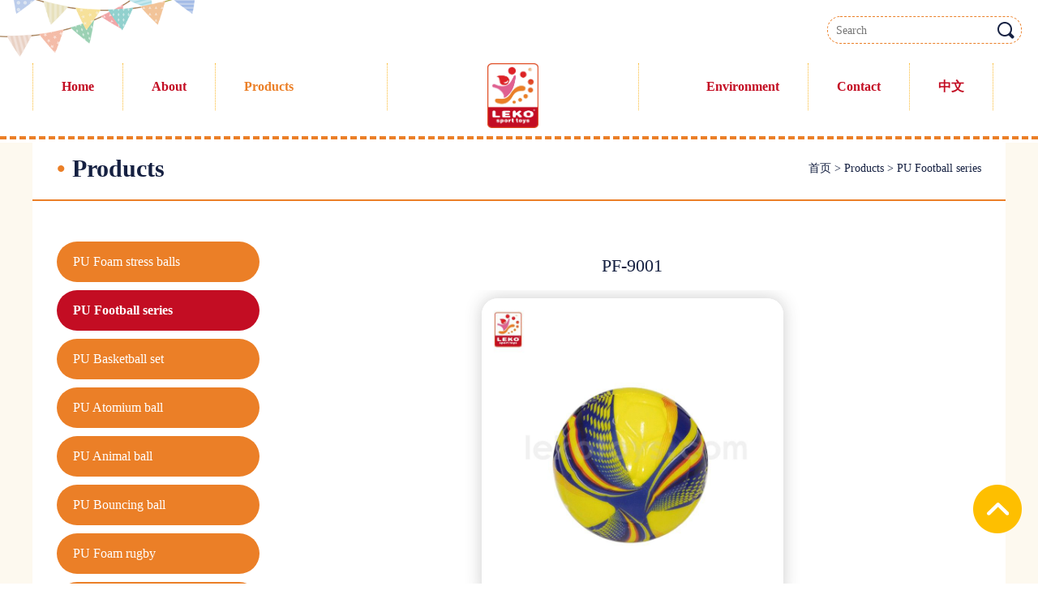

--- FILE ---
content_type: text/html;charset=utf-8
request_url: http://lekotoys.com/chanpinzhongxin/433.html
body_size: 4800
content:
<!DOCTYPE html>
<html lang="en">
<head>
<meta charset="utf-8" />
<title>PF-9001_丽葵公司</title>
<meta name="description" content="Item No.: PF-9001Description : Dia 9cm PU Football Package :1pcs/ OPP bagPcs/Carton : 120pcs /1ctnCtn Meas : 46x37x57cmG" />
<meta name="keywords" content="" />
<link href="/favicon.ico" rel="shortcut icon" type="image/x-icon" />
<meta http-equiv="X-UA-Compatible" content="IE=edge,Chrome=1" />
<meta name="viewport" content="width=device-width, initial-scale=1.0, maximum-scale=1.0, user-scalable=no">
<link href="/template/pc/skin/css/bootstrap.min.css" rel="stylesheet">
<link href="/template/pc/skin/css/swiper-3.3.1.min.css" rel="stylesheet" />
<!-- <link href="/template/pc/skin/css/swiper.min.css" rel="stylesheet" />-->
<link href="/template/pc/skin/css/animate.css" rel="stylesheet">
<link href="/template/pc/skin/css/style.css" rel="stylesheet">
<!--[if lt IE 9]>
    <script src="/template/pc/skin/js/html5shiv.min.js"></script>
    <script src="/template/pc/skin/js/respond.min.js"></script>
    <![endif]-->
<script src="/template/pc/skin/js/jquery-1.11.3.js" type="text/javascript"></script>
<script src="/template/pc/skin/js/touchslide.1.1.js" type="text/javascript"></script>
<script src="/template/pc/skin/js/jquery.superslide.2.1.1.js" type="text/javascript"></script>
<script src="/template/pc/skin/js/swiper-3.3.1.jquery.min.js" type="text/javascript"></script>
<!--<script src="/template/pc/skin/js/swiper.min.js" type="text/javascript"></script>-->
<script src="/template/pc/skin/js/bootstrap.min.js" type="text/javascript"></script>
<script src="/template/pc/skin/js/wow.min.js" type="text/javascript"></script>
<script src="/template/pc/skin/js/js1.js" type="text/javascript"></script>
<script src="/template/pc/skin/js/funtion.js" type="text/javascript"></script>
</head>
<body data-spy="scroll">
<div id="wrap_index"> 
  <!-- 侧边导航 --> 
  
  <div class="class page-prev visible-xs visible-sm">
  <div class="wrapsearch">
    <div class="search">       <form method="get" action="/search.html" name="search">
        <input type="hidden" name="method" value="1" />        <input type="text" name="keywords" class="txt1" placeholder="Search">
        <input type="submit" name="" class="btn1" value="">
      </form>
       </div>
  </div>
  <em class="close1"></em>
  <div class="class-m">
    <ul class="nnav">
      <li><a href="http://www.lekotoys.com" class="ce">Home</a></li>
            <li class="menu_head">         <dl class="ericon">
          <span class="icon1">-</span><span class="icon2">+</span>
        </dl>
         <a href="javascript:;"           href="/guanyuwomen/" class="ce">
          About</a>         <ul class="menu_body">
                    <li><a href="/gongsijianjie/" class="er">&bull; Profile</a></li>
                    <li><a href="/capability/" class="er">&bull; capability</a></li>
                  </ul>
         </li>
            <li class="menu_head">         <dl class="ericon">
          <span class="icon1">-</span><span class="icon2">+</span>
        </dl>
         <a href="javascript:;"           href="/chanpinzhongxin/" class="ce">
          Products</a>         <ul class="menu_body">
                    <li><a href="/pu_foam_stress_balls/" class="er">&bull; PU Foam stress balls</a></li>
                    <li><a href="/pu_football_series/" class="er">&bull; PU Football series</a></li>
                    <li><a href="/pu_basketball_set/" class="er">&bull; PU Basketball set</a></li>
                    <li><a href="/pu_atomium_ball/" class="er">&bull; PU Atomium ball</a></li>
                    <li><a href="/pu_animal_ball/" class="er">&bull; PU Animal ball</a></li>
                    <li><a href="/pu_bouncing_ball/" class="er">&bull; PU Bouncing ball</a></li>
                    <li><a href="/pu_foam_rugby/" class="er">&bull; PU Foam rugby </a></li>
                    <li><a href="/pu_ball_keychain/" class="er">&bull; PU ball keychain</a></li>
                    <li><a href="/pu_bowling_set/" class="er">&bull; PU Bowling set</a></li>
                    <li><a href="/pu_darts/" class="er">&bull; PU Darts</a></li>
                    <li><a href="/frisbee_series/" class="er">&bull; Frisbee series</a></li>
                    <li><a href="/boomerang/" class="er">&bull; Boomerang</a></li>
                    <li><a href="/pu_baseball_series/" class="er">&bull; PU Baseball series</a></li>
                    <li><a href="/pu_cricket_series/" class="er">&bull; PU Cricket series</a></li>
                    <li><a href="/pu_hockey_series/" class="er">&bull; PU Hockey series</a></li>
                    <li><a href="/pu_summer_toys_series/" class="er">&bull; PU Summer toys series</a></li>
                    <li><a href="/pu_alien/" class="er">&bull; PU Alien</a></li>
                    <li><a href="/catchers_set/" class="er">&bull; Catchers set</a></li>
                    <li><a href="/racket_set/" class="er">&bull; Racket set</a></li>
                    <li><a href="/pu_dumbbell/" class="er">&bull; PU Dumbbell</a></li>
                    <li><a href="/pu_boxing_set/" class="er">&bull; PU Boxing set</a></li>
                    <li><a href="/pu_sword/" class="er">&bull; PU sword</a></li>
                    <li><a href="/pu_nunchakus__amp_jumping_rope/" class="er">&bull; PU Nunchakus &Jumping Rope</a></li>
                    <li><a href="/pu_doll_series/" class="er">&bull; PU Doll series</a></li>
                    <li><a href="/pu_high_elasticity_ball/" class="er">&bull; PU High Elasticity ball</a></li>
                    <li><a href="/pu_slow_rebound_ball/" class="er">&bull; PU slow rebound ball</a></li>
                  </ul>
         </li>
            <li class="menu_head">         <dl class="ericon">
          <span class="icon1">-</span><span class="icon2">+</span>
        </dl>
         <a href="javascript:;"           href="//lekotoys.com/index.php?m=home&amp;c=Lists&amp;a=index&amp;tid=9" class="ce">
          Environment</a>         <ul class="menu_body">
                    <li><a href="/gongsixinwen/" class="er">&bull; Factory</a></li>
                    <li><a href="/showroom/" class="er">&bull; Showroom</a></li>
                  </ul>
         </li>
            <li class="menu_head">         <dl class="ericon">
          <span class="icon1">-</span><span class="icon2">+</span>
        </dl>
         <a href="javascript:;"           href="/lianxiwomen/" class="ce">
          Contact</a>         <ul class="menu_body">
                    <li><a href="/contact_info/" class="er">&bull; Contact Information</a></li>
                  </ul>
         </li>
            <li class="menu_head">  <a           href="//lekotoys.com/index.php?lang=en" class="ce">
          中文</a>  </li>
          </ul>
  </div>
</div>
<div class="opacity2"></div>
<div class="zs1"><img src="/template/pc/skin/img/zs.png"></div>
<div id="header" class="head visible-lg visible-md">
  <div class="searchlan wow fadeInRight">
    <div class="search">       <form method="get" action="/search.html" name="search">
        <input type="hidden" name="method" value="1" />        <input type="text" name="keywords" class="txt1" placeholder="Search">
        <input type="submit" name="" class="btn1" value="">
      </form>
       </div>
  </div>
  <div class="container">
    <div class="col-md-12 nav wow fadeInDown navbar-nav nav_box">
      <div class="fl nav_fl">
        <div class="yiji "><a
            href="http://www.lekotoys.com"><em>Home</em></em></a></div>
                <div class="yiji "><a href="/guanyuwomen/"><em>About</em></a>
                    <div class="libox">
                        <a href="/gongsijianjie/"><em>Profile</em></a>
                        <a href="/capability/"><em>capability</em></a>
            </div>
           </div>
                <div class="yiji current"><a href="/chanpinzhongxin/"><em>Products</em></a>
                    <div class="libox">
                        <a href="/pu_foam_stress_balls/"><em>PU Foam stress balls</em></a>
                        <a href="/pu_football_series/"><em>PU Football series</em></a>
                        <a href="/pu_basketball_set/"><em>PU Basketball set</em></a>
                        <a href="/pu_atomium_ball/"><em>PU Atomium ball</em></a>
                        <a href="/pu_animal_ball/"><em>PU Animal ball</em></a>
                        <a href="/pu_bouncing_ball/"><em>PU Bouncing ball</em></a>
                        <a href="/pu_foam_rugby/"><em>PU Foam rugby </em></a>
                        <a href="/pu_ball_keychain/"><em>PU ball keychain</em></a>
                        <a href="/pu_bowling_set/"><em>PU Bowling set</em></a>
                        <a href="/pu_darts/"><em>PU Darts</em></a>
                        <a href="/frisbee_series/"><em>Frisbee series</em></a>
                        <a href="/boomerang/"><em>Boomerang</em></a>
                        <a href="/pu_baseball_series/"><em>PU Baseball series</em></a>
                        <a href="/pu_cricket_series/"><em>PU Cricket series</em></a>
                        <a href="/pu_hockey_series/"><em>PU Hockey series</em></a>
                        <a href="/pu_summer_toys_series/"><em>PU Summer toys series</em></a>
                        <a href="/pu_alien/"><em>PU Alien</em></a>
                        <a href="/catchers_set/"><em>Catchers set</em></a>
                        <a href="/racket_set/"><em>Racket set</em></a>
                        <a href="/pu_dumbbell/"><em>PU Dumbbell</em></a>
                        <a href="/pu_boxing_set/"><em>PU Boxing set</em></a>
                        <a href="/pu_sword/"><em>PU sword</em></a>
                        <a href="/pu_nunchakus__amp_jumping_rope/"><em>PU Nunchakus &Jumping Rope</em></a>
                        <a href="/pu_doll_series/"><em>PU Doll series</em></a>
                        <a href="/pu_high_elasticity_ball/"><em>PU High Elasticity ball</em></a>
                        <a href="/pu_slow_rebound_ball/"><em>PU slow rebound ball</em></a>
            </div>
           </div>
              </div>
      <div class="logo wow fadeInDown"><a href="http://www.lekotoys.com"><img
            src="/uploads/allimg/20191022/1-191022153252255.jpg"></a></div>
      <div class="fr nav_fr">
        <div class="wrap_fr">           <div class="yiji "><a href="//lekotoys.com/index.php?m=home&amp;c=Lists&amp;a=index&amp;tid=9"><em>Environment</em></a>
                        <div class="libox"><a
                href="/gongsixinwen/"><em>Factory</em></a><a
                href="/showroom/"><em>Showroom</em></a></div>
             </div>
                    <div class="yiji "><a href="/lianxiwomen/"><em>Contact</em></a>
                        <div class="libox"><a
                href="/contact_info/"><em>Contact Information</em></a></div>
             </div>
                    <div class="yiji "><a href="//lekotoys.com/index.php?lang=en"><em>中文</em></a>
             </div>
           </div>
      </div>
    </div>
  </div>
</div>
<div id="molheader">
  <div class="mol_navbutton"><img src="/template/pc/skin/img/menu.png"></div>
  <div class="logomol"><a href="http://www.lekotoys.com/"><img src="/uploads/allimg/20190424/add006a3e05a3dce67535f9fd988d533.png"></a>
  </div>
</div> 
  <!-- pcbanner --> 
  
  <!-- 手机banner --> 
  <div id="myCarousel" class="carousel slide visible-md visible-lg">
  <div class="carousel-inner">     <div class="item active"> <a href=""><img src="/uploads/allimg/20200224/2-200224100253525.jpg"></a> </div>
        <div class="item "> <a href=""><img src="/uploads/allimg/20200224/2-20022416344U09.jpg"></a> </div>
        <div class="item "> <a href=""><img src="/uploads/allimg/20200224/2-2002241H539464.jpg"></a> </div>
     </div>
  <a class="carousel-control left" href="#myCarousel" 
            data-slide="prev"> </a> <a class="carousel-control right" href="#myCarousel" 
            data-slide="next"> </a> </div>
<div id="molbanner" class="molbanner visible-xs visible-sm">
  <div class="swiper-container swiper-banner">
    <div class="swiper-wrapper">       <div class="swiper-slide"><a class="pic" href=""><img src="/uploads/allimg/20200224/2-200224100253525.jpg"/></a></div>
            <div class="swiper-slide"><a class="pic" href=""><img src="/uploads/allimg/20200224/2-20022416344U09.jpg"/></a></div>
            <div class="swiper-slide"><a class="pic" href=""><img src="/uploads/allimg/20200224/2-2002241H539464.jpg"/></a></div>
       </div>
  </div>
  <!-- <div class="swiper-pagination"></div> --> 
</div>

  <div class="section1 pagecont">
    <div class="container wrappage clearfix"> <div class="pagett">
  <h2><em>&bull;</em> Products</h2>
  <span class="hidden-xs"> <a href='/' class='crumb'>首页</a> &gt; <a href='/chanpinzhongxin/' class='crumb'>Products</a> &gt; <a href='/pu_football_series/'>PU Football series</a></span><a href="javascript:;" class="classfiy visible-xs"></a>
</div>
<div class="nynav hidden-xs fl">
  <ul class="firstul" style="height: 65vh;overflow: auto;">
        <li class=" firstli"><a href='/pu_foam_stress_balls/'>PU Foam stress balls</a></li>
        <li class="current firstli"><a href='/pu_football_series/'>PU Football series</a></li>
        <li class=" firstli"><a href='/pu_basketball_set/'>PU Basketball set</a></li>
        <li class=" firstli"><a href='/pu_atomium_ball/'>PU Atomium ball</a></li>
        <li class=" firstli"><a href='/pu_animal_ball/'>PU Animal ball</a></li>
        <li class=" firstli"><a href='/pu_bouncing_ball/'>PU Bouncing ball</a></li>
        <li class=" firstli"><a href='/pu_foam_rugby/'>PU Foam rugby </a></li>
        <li class=" firstli"><a href='/pu_ball_keychain/'>PU ball keychain</a></li>
        <li class=" firstli"><a href='/pu_bowling_set/'>PU Bowling set</a></li>
        <li class=" firstli"><a href='/pu_darts/'>PU Darts</a></li>
        <li class=" firstli"><a href='/frisbee_series/'>Frisbee series</a></li>
        <li class=" firstli"><a href='/boomerang/'>Boomerang</a></li>
        <li class=" firstli"><a href='/pu_baseball_series/'>PU Baseball series</a></li>
        <li class=" firstli"><a href='/pu_cricket_series/'>PU Cricket series</a></li>
        <li class=" firstli"><a href='/pu_hockey_series/'>PU Hockey series</a></li>
        <li class=" firstli"><a href='/pu_summer_toys_series/'>PU Summer toys series</a></li>
        <li class=" firstli"><a href='/pu_alien/'>PU Alien</a></li>
        <li class=" firstli"><a href='/catchers_set/'>Catchers set</a></li>
        <li class=" firstli"><a href='/racket_set/'>Racket set</a></li>
        <li class=" firstli"><a href='/pu_dumbbell/'>PU Dumbbell</a></li>
        <li class=" firstli"><a href='/pu_boxing_set/'>PU Boxing set</a></li>
        <li class=" firstli"><a href='/pu_sword/'>PU sword</a></li>
        <li class=" firstli"><a href='/pu_nunchakus__amp_jumping_rope/'>PU Nunchakus &amp;Jumping Rope</a></li>
        <li class=" firstli"><a href='/pu_doll_series/'>PU Doll series</a></li>
        <li class=" firstli"><a href='/pu_high_elasticity_ball/'>PU High Elasticity ball</a></li>
        <li class=" firstli"><a href='/pu_slow_rebound_ball/'>PU slow rebound ball</a></li>
      </ul>
</div>
      <div class="inner_main">
        <div class="navs hidden-sm hidden-md hidden-lg">
          <ul class="mtree transit firstul">
                        <li class="firstli"><a href='/pu_foam_stress_balls/'>● PU Foam stress balls</a></li>
                        <li class="firstli"><a href='/pu_football_series/'>● PU Football series</a></li>
                        <li class="firstli"><a href='/pu_basketball_set/'>● PU Basketball set</a></li>
                        <li class="firstli"><a href='/pu_atomium_ball/'>● PU Atomium ball</a></li>
                        <li class="firstli"><a href='/pu_animal_ball/'>● PU Animal ball</a></li>
                        <li class="firstli"><a href='/pu_bouncing_ball/'>● PU Bouncing ball</a></li>
                        <li class="firstli"><a href='/pu_foam_rugby/'>● PU Foam rugby </a></li>
                        <li class="firstli"><a href='/pu_ball_keychain/'>● PU ball keychain</a></li>
                        <li class="firstli"><a href='/pu_bowling_set/'>● PU Bowling set</a></li>
                        <li class="firstli"><a href='/pu_darts/'>● PU Darts</a></li>
                        <li class="firstli"><a href='/frisbee_series/'>● Frisbee series</a></li>
                        <li class="firstli"><a href='/boomerang/'>● Boomerang</a></li>
                        <li class="firstli"><a href='/pu_baseball_series/'>● PU Baseball series</a></li>
                        <li class="firstli"><a href='/pu_cricket_series/'>● PU Cricket series</a></li>
                        <li class="firstli"><a href='/pu_hockey_series/'>● PU Hockey series</a></li>
                        <li class="firstli"><a href='/pu_summer_toys_series/'>● PU Summer toys series</a></li>
                        <li class="firstli"><a href='/pu_alien/'>● PU Alien</a></li>
                        <li class="firstli"><a href='/catchers_set/'>● Catchers set</a></li>
                        <li class="firstli"><a href='/racket_set/'>● Racket set</a></li>
                        <li class="firstli"><a href='/pu_dumbbell/'>● PU Dumbbell</a></li>
                        <li class="firstli"><a href='/pu_boxing_set/'>● PU Boxing set</a></li>
                        <li class="firstli"><a href='/pu_sword/'>● PU sword</a></li>
                        <li class="firstli"><a href='/pu_nunchakus__amp_jumping_rope/'>● PU Nunchakus &amp;Jumping Rope</a></li>
                        <li class="firstli"><a href='/pu_doll_series/'>● PU Doll series</a></li>
                        <li class="firstli"><a href='/pu_high_elasticity_ball/'>● PU High Elasticity ball</a></li>
                        <li class="firstli"><a href='/pu_slow_rebound_ball/'>● PU slow rebound ball</a></li>
                      </ul>
        </div>
        <div class="ny_content">
          <div class="prott">PF-9001</div>
          <div class="prodetail1_swiper">
            <div class="btnpn">
              <div class="swiper-button-next swiper-button-white"></div>
              <div class="swiper-button-prev swiper-button-white"></div>
            </div>
            <div class="swiper-container gallery-top">
              <div class="swiper-wrapper">                 <div class="swiper-slide proimg"><img src="/uploads/allimg/20200328/2-20032Q1451I04.jpg"></div>
                                <div class="swiper-slide proimg"><img src="/uploads/allimg/20200328/2-20032Q14509325.jpg"></div>
                                <div class="swiper-slide proimg"><img src="/uploads/allimg/20200328/2-20032Q14502N8.jpg"></div>
                 </div>
            </div>
            <div class="swiper-container gallery-thumbs">
              <div class="swiper-wrapper">                 <div class="swiper-slide">
                  <div class="pimg"><img src="/uploads/allimg/20200328/2-20032Q1451I04.jpg"><em></em></div>
                </div>
                                <div class="swiper-slide">
                  <div class="pimg"><img src="/uploads/allimg/20200328/2-20032Q14509325.jpg"><em></em></div>
                </div>
                                <div class="swiper-slide">
                  <div class="pimg"><img src="/uploads/allimg/20200328/2-20032Q14502N8.jpg"><em></em></div>
                </div>
                 </div>
            </div>
          </div>
          <script type="text/javascript">
                  var galleryTop = new Swiper('.gallery-top', {
                    nextButton: '.swiper-button-next',
                    prevButton: '.swiper-button-prev',
                    spaceBetween: 10,
                });
                var galleryThumbs = new Swiper('.gallery-thumbs', {
                  spaceBetween: 10,
                  centeredSlides: true,
                  slidesPerView: 4,
                  slideTo:0,
                  touchRatio: 0.2,
                  slideToClickedSlide: true,

                });
                galleryThumbs.slideTo(1, 1000, false);
                galleryTop.params.control = galleryThumbs;
                galleryThumbs.params.control = galleryTop;

              </script>
          <div class="aboutedit3">
            <h2 class="tt1">Info</h2>
            <p> <p style="white-space: normal; text-align: center;"><video class="edui-upload-video  vjs-default-skin video-js" controls="" preload="auto" width="420" height="280" src="/uploads/ueditor/20200518/2-20051QA05K93.mp4" data-setup="{}"><source src="/uploads/ueditor/20200518/2-20051QA05K93.mp4" type="video/mp4"/></video></p><p style="white-space: normal;">Item No.: PF-9001</p><p style="white-space: normal;">Description : Dia 9cm PU Football&nbsp;</p><p style="white-space: normal;">Package :1pcs/ OPP bag</p><p style="white-space: normal;">Pcs/Carton : 120pcs /1ctn</p><p style="white-space: normal;">Ctn Meas : 46x37x57cm</p><p style="white-space: normal;">G.W. : 6.0kgs</p><p style="white-space: normal;">N.W. : 5.0kgs</p><p><br style="white-space: normal;"/></p><p><br/></p></p>
          </div>
          <div class="other">  <a href='/chanpinzhongxin/435.html'>Last：PF-1501B</a>  <a href='/chanpinzhongxin/418.html'>Next：PF-2001B</a>  </div>
        </div>
      </div>
    </div>
  </div>
  <div class="footer">
    <div class="container clearfix wow fadeInLeft">
      <div class="copyright col-md-6 col-xs-12 col-sm-12">Copyright © 2012-2019 Leko Kids Sports Product Co., Ltd </div>
      <div class="jishu col-md-6 col-xs-12"><a href="https://beian.miit.gov.cn/" rel="nofollow" target="_blank">粤ICP备16031742号-1</a></div>
    </div>
  </div>
   
<!-- 应用插件标签 start --> 
  
<!-- 应用插件标签 end --> </div>
</div>
<div class="backtop"></div>
</body>
</html>

--- FILE ---
content_type: text/css
request_url: http://lekotoys.com/template/pc/skin/css/style.css
body_size: 9459
content:
/* eyoucms.com 易优CMS -- 好用,免费,安全 */
@charset "utf-8";
body{font-family:"Microsoft YaHei";font-size:14px;line-height: 24px; background: #ffffff;}
body,div,p,span,ul,li,dl,dd,h1,h2,h3,a,input,img{margin:0;padding:0;}
li,ol{list-style:none;}
a,input,img,textarea{border:none;outline:none;}
i,em,span{font-style:normal;}
h1,h2,h3,h4,h5{ font-weight: normal; }
a{text-decoration: none; }
a:focus{text-decoration: none;}
a:hover,a:focus{text-decoration: none;}
.hide{display: none}
.show{display: block}
.modal a{outline:none;}
/*img{ max-width: 100%; }*/
label{font-weight: normal;width:100%;}
a:focus {outline:none;outline-offset:0;}
a:focus, a:hover{outline:none }
.clearfix{display:block;clear:both;}
.clearfix:after{display:block; overflow:hidden;clear:both;height:0; content:".";}
.fl{float: left;}
.fr{float: right;}

.container{margin:0 auto;padding:0 !important; }

#wrap_index{overflow: hidden;position: relative; width: 100%;}
/*澶撮儴*/
@media (min-width: 991px){
    #header{ display: block; }
     #molheader1, #molheader, #molheader2{ display: none !important; }
}
@media (max-width: 990px){
    #molheader1{ display: block; }
     #header, #header1, #header2{ display: none !important; }

}
/*panle*/
.class{width:280px;height:100%;z-index:7; background:#c30d23; position: fixed; top:0px; left:0px; color:#fff;z-index: 100;}
.class-top{ height:50px;overflow:hidden;background: rgba(42,155,56,0.8); margin: 0;font-size: 16px;text-indent: 30px; line-height: 50px; color: #ffffff;}
.class-top .close1{ display: inline-block;float: right; width: 16px; height: 16px; margin-right:30px; margin-top: 18px; background: url(../img/close.png) no-repeat; background-size: 100% 100%; }
.class-m{height: 88%;overflow-y:auto;}
.opacity2{width:100%; height:100%; position: fixed; top:0px; left:0px; background:rgba(0,0,0,0.5); z-index:40; display:none;}
.overflow{height:100%; overflow:hidden;}
.class-m .nnav{width:280px;height: auto;overflow: hidden;}
.class-m .nnav li{width: 100%;height: auto;overflow: hidden;}
.class-m .nnav li a.ce{ border-bottom: 1px dashed #1e2b54; padding-left: 30px;color: #ffffff;font-size: 16px;display: block;height:50px;line-height:50px;}
.class-m .nnav li a.ce.active{ color: #eb7f27; }
.menu_head .ericon{color:#ffffff; margin-right: 30px; font-weight: bold; line-height:22px; width: 22px; height: 22px; border-radius: 50%; background: #eb7f27; text-align:center;float:right;display:inline;font-size:16px;position: relative;z-index: 3; top: 18px;}
.menu_head .ericon .icon1{ display:none;}
.menu_head .ericon.xz .icon1{ display:block;}
.menu_head .ericon.xz .icon2{ display:none;}
.class-m .nnav li .menu_body{display: none;}
.menu_body li a.er{margin:0 20px; text-indent: 10px; font-size:14px;display: block;height:40px;line-height:40px;color: #c7d3f6;}
.menu_body li a.er.active1{ color: #c30d23; background: #eb7f27; border-radius: 20px;}
.menu_body li a.er:before{margin-right: 10px; content:""; display: inline-block; width: 10px; height: 10px;}
.menu_body li a.er.active1:before{margin-right: 10px;  content:""; display: inline-block; width: 10px; height: 10px;}
.menu_body .thricon{display: none; color:#ffffff;width:40px;height:40px; margin-right: 22px; line-height:40px;text-align:center;float:right;display:inline;font-size:20px;position: relative;z-index: 3;}
.menu_body .thricon .icont1{ display:none;}
.menu_body .thricon.tz .icont1{ display:block;}
.menu_body .thricon.tz .icont2{ display:none;}
.class-m .nnav li .thr_body{display: none;}
.class-m .nnav li .thr_body li{border-bottom: none;padding: 0;}
.thr_body li a.thr{position: relative;padding-left:70px;font-size: 14px;display: block;height:40px;line-height:40px;color: #7e94d6;}
.close1{ position: absolute; top: 20px; right: -40px; background: url(../img/close.png) no-repeat; background-size: 100% 100%; display: block;width: 34px; height: 34px; }
/*panle瀵艰埅缁撴潫*/
.page-prev {
transform:translate3d(-320px, 0, 0);
-ms-transform:translate3d(-320px, 0, 0);
-webkit-transform:translate3d(-320px, 0, 0);  
-o-transform:translate3d(-320px, 0, 0); 
-moz-transform:translate3d(-320px, 0, 0);
}
.page-next {
transform:translate3d(320px, 0, 0);
-ms-transform:translate3d(320px, 0, 0);
-webkit-transform:translate3d(320px, 0, 0); 
-o-transform:translate3d(320px, 0, 0);  
-moz-transform:translate3d(320px, 0, 0);
}
.page-active{
transform:translate3d(0, 0, 0);
-ms-transform:translate3d(0, 0, 0);
-webkit-transform:translate3d(0, 0, 0); 
-o-transform:translate3d(0, 0, 0);  
-moz-transform:translate3d(0, 0, 0);}
.page-in {
  -webkit-transition:all 300ms cubic-bezier(0.42, 0, 0.58, 1);
  -ms-transition: all 300ms cubic-bezier(0.42, 0, 0.58, 1);
  transition: all 300ms cubic-bezier(0.42, 0, 0.58, 1);
}
.page-out {
  -webkit-transition:all 300ms cubic-bezier(0.42, 0, 0.58, 1) 0.1s;
  -ms-transition: all 300ms cubic-bezier(0.42, 0, 0.58, 1) 0.1s;
  transition: all 300ms cubic-bezier(0.42, 0, 0.58, 1) 0.1s;
}
.share-in{transform:translate3d(100%, 0, 0);
-ms-transform:translate3d(100%, 0, 0);
-webkit-transform:translate3d(100%, 0, 0);  
-o-transform:translate3d(100%, 0, 0); 
-moz-transform:translate3d(100%, 0, 0);}

#header{ z-index: 11; position: relative; margin-bottom:4px; border-bottom: 4px dashed #eb7f27;}
#header .logo{width: 26%; float: left; display: block; height: 80px; }
#header .logo a{display:block; width: 100%; height: 80px;vertical-align: middle;}
#header .logo a img{ max-height: 100%; max-width: 100%; display: block;margin:0 auto; }
#header .nav_box{ text-align: right; margin-top: 78px; padding-bottom: 10px;}
.nav_fl{ width: 37%; float: left;  border-right: 1px dotted #fabb33;}
.nav_fr{ width: 37%; float: right; border-left: 1px dotted #fabb33; }
.nav_fl .yiji{ border-left: 1px dotted #fabb33; }
.nav_fr .yiji{ border-right: 1px dotted #fabb33;}
.wrap_fr{ float: right; }
#header .libox:before{ content: ""; background: url(../img/tr.png) no-repeat; position: absolute; width: 13px; height: 7px; top: -7px; left: 50%; margin-left: -6px; }
#header .nav_box .yiji{height:58px;text-align: center;position: relative;transition: 400ms; float: left;}
#header .nav_box .yiji>a{ padding: 0 35px;  color: #c30d23;display: inline-block;line-height:58px;font-size: 16px;  position: relative; font-weight: bold;}
#header .nav_box .yiji>a:hover, #header .nav_box .yiji.current a{ color: #eb7f27;}
#header .nav_box .yiji .libox{box-shadow: 0px 0px 10px rgba(51,51,51,0.2); display: none; background: rgba(254,191,0,0.8); border-radius: 16px; padding:12px 0;  width: 100%; position: absolute; top: 70px;}
#header .nav_box .yiji .libox a{margin-bottom:6px; padding:0 10px; display: block;position: relative; line-height: 30px; height: 30px; overflow: hidden;}
#header .nav_box .yiji .libox a em{position: relative;z-index: 1;display: block; border-radius: 14px; color: #152041;font-size: 14px;line-height: 30px;width: 100%;height: 30px;margin: 0 auto; transition: 400ms;}
#header .nav_box .yiji .libox a:hover em{ color: #ffffff; background: #c30d23;}
.zs1{ position: absolute;left: 0; top: 0; width: 18.75%; -moz-animation: bolang 5s linear infinite;-webkit-animation: bolang 5s linear infinite;animation: bolang 5s linear infinite; }
@keyframes bolang
{
  0% {top: 0; left: 0;}
  30%{top: -20px; left: -20px;}
  50%{top:0; left: 0;}
}
.zs1 img{ max-width: 100%; }
.searchlan{ position: absolute; right: 20px; top: 20px;}
.lang{ display: inline-block; }
.lang a{ width: 28px; height: 28px; display: inline-block;margin-right: 10px; border-radius: 50%; background: #c30d23; line-height: 28px; text-align: center; color: #ffffff; font-size: 12px;}
.lang a:hover{ background: #eb7f27; box-shadow: 0px 0px 5px rgba(254,191,0,0.25); }
.search{border-radius: 16px; display: inline-block; width: 240px; height: 34px; position: relative; border:1px dashed #eb7f27;}
.search .txt1{ background: none;border:none; line-height: 34px; width: 196px; text-indent: 10px;}
.search .btn1{ border:none; position: absolute; width: 21px; height: 21px; background: url(../img/search.png) no-repeat; top: 6px; right: 8px; }
/*.hbg{-moz-animation: bolang 30s linear infinite;-webkit-animation: bolang 30s linear infinite;animation: bolang 30s linear infinite; height: 84px; width: 200%; background: url(../img/hbg.png) no-repeat; background-size: 100% 100%; z-index: 9; position: relative;}
.bannerbg{width: 200%; height: 16px; background: url(../img/bl9.png) no-repeat; background-size: 50% 100%; position: relative;margin-top: -16px; z-index: 9;  }
.section1bg{width: 200%; height: 16px; background: url(../img/bl.png) no-repeat; background-size: 50% 100%; z-index: 9; position: relative; margin-top: -16px; }
.section2bg{-moz-animation: bolang 30s linear infinite;-webkit-animation: bolang 30s linear infinite;animation: bolang 30s linear infinite;width: 200%; height: 16px; background: url(../img/bl6.png) repeat-x; background-size: 50% 100%; z-index: 9; position: relative; margin-top: -16px;  }
.section3bg{width: 200%; height: 16px; background: url(../img/bl7.png) no-repeat; background-size: 50% 100%; z-index: 9; position: relative; margin-top: -16px;  }
@keyframes bolang
{
  0% {left: -100%;}
  50%{left: -50%;}
  100%{left:0rem;}
}
*/

#molheader{ vertical-align: middle; width: 100%;height: 70px; z-index: 2; position: relative; margin-top: 0px;margin-bottom:3px; border-bottom: 3px dashed #eb7f27;}
#molheader .logomol{ width: 56%; margin:0 auto; height: 70px;}
#molheader .logomol a{display: block; width: 100%; height: 60px; padding-top: 10px; position: relative; }
#molheader .logomol img{ max-width: 100%; max-height: 100%; display: block; margin:0 auto; vertical-align: middle;}
#molheader .mol_navbutton{ position: absolute; top: 0; left: 30px; width: 40px; height: 60px;z-index: 5;}
#molheader .mol_navbutton img{ width: 28px;height: 28px; margin:18px 0 0 0;}
#molheader1{ vertical-align: middle; width: 100%;height: 80px; background: url(../img/rr.png) no-repeat; background-size: 100% 100%; z-index: 99; position: relative;}
#molheader1 h2{ width: 60%; margin:0 auto; line-height: 60px; font-size: 18px; color: #ffffff; text-align: center; }
#molheader1 .classfiy{ position: absolute; background: url(../img/classify.png) no-repeat; background-size: 100% 100%; right: 24px; top: 22px;display: block;width: 20px; height: 22px;}
#molheader1 .classfiy:focus, .classfiy:hover{color: #ffffff;}
/*棣栭〉banner*/

#myCarousel{ position: fixed; top: 0;  z-index: 0; margin-top: 176px;}
#myCarousel .carousel-inner{ position: relative; }
#myCarousel .carousel-control.left{ transition: all 0.5s; opacity: 1; width:56px; height:56px; top: 50%; margin-top: -28px; background: url(../img/prev.png) no-repeat; background-size: 100% 100%; left: 13%; }
#myCarousel .carousel-control.right{ transition: all 0.5s;opacity: 1; width:56px; height:56px; top: 50%; margin-top: -28px; background: url(../img/next.png) no-repeat; background-size: 100% 100%; right: 13%; }
#myCarousel .carousel-control.left:hover{background: url(../img/prevh.png) no-repeat; background-size: 100% 100%;}
#myCarousel .carousel-control.right:hover{background: url(../img/nexth.png) no-repeat; background-size: 100% 100%;}
#myCarousel .carousel-indicators{ bottom: 12px; }
#myCarousel .carousel-indicators li{ width: 12px; height: 12px; background: #eb7f27; margin:0 10px; border:none;}
#myCarousel .carousel-indicators .active{ background: #c30d23; }
/*鎵嬫満banner*/
#molbanner{ width: 100%; overflow: hidden;display: none; position: relative;}
#molbanner .swiper-banner{position: relative;z-index: 1;}
#molbanner .swiper-banner .swiper-slide{overflow: hidden;}
#molbanner .swiper-banner .swiper-slide a{text-align:center;width: 100%;height:100%;display: block;}
#molbanner .swiper-banner .swiper-slide img{vertical-align:top; width: 150%; position: relative;left: 50%; transform: translateX(-50%);}
#molbanner .swiper-pagination{ bottom: 6px; width: 100%;}
#molbanner .swiper-pagination-bullet{width: 9px; height: 9px; opacity: 1; background: #eb7f27; margin:0 8px; border:none;}
#molbanner .swiper-pagination-bullet-active{ background: #c30d23; }
.section1{ width: 100%; background: #ffffff; z-index: 2; position: relative; padding-top: 50px; border-bottom: 4px dashed #eb7f27; margin-bottom: 4px;}
.indextt1{ text-align: center;font-weight: bold; color: #c30d23; font-size: 24px; line-height: 40px; padding-bottom: 30px;}
.indextt1 em{ display: inline-block; width: 6px; height: 6px; border-radius: 50%; background: #eb7f27; margin:0 16px; position: relative;top: -6px; }
.parBd .sect1_swiper{ opacity: 0; position: absolute; left: 0px; top: 0; z-index: 0; width: 100%;padding:0 30px; }
.parBd .sect1_swiper.show1{ opacity: 1; position: relative; z-index: 1;}


.slideGroup{width:100%;margin:0 auto;-overflow:hidden;position:relative; }
.slideGroup .parHd{text-align:center; padding-bottom: 44px;  position:relative;  }
.slideGroup .parHd ul {position:relative; font-size:0; }
.slideGroup .parHd ul li{font-size:16px; padding: 0 40px; color:#152041; display:inline-block;text-align:center;line-height:40px;  position: relative; cursor:pointer;  }
.slideGroup .parHd ul li.on{ color:#FFFFFF; background: #eb7f27; border-radius: 16px;}
.slideGroup .parHd ul li.on span, .slideGroup .parHd ul li:hover span{position:absolute;left: 50%; top: 48px; display: block;width: 6px; height: 6px; border-radius: 50%; background: #eb7f27;}
.slideGroup .slideBox{zoom:1;  position:relative;   }
.parBd{ position: relative;}
.slideGroup .swiper-button-prev,.slideGroup .swiper-button-next{ opacity: 1; position:absolute;top:50%;width:21px;height:33px; margin-top: -135px; border:none; }
.slideGroup .swiper-button-prev{ left:0px; background: url(../img/prev1.png) no-repeat; }
.slideGroup .swiper-button-next{right:0px; background: url(../img/next1.png) no-repeat;}
.slideGroup .swiper-button-prev:hover{ background: url(../img/prev1h.png) no-repeat; width: 43px; height: 33px;}
.slideGroup .swiper-button-next:hover{ background: url(../img/next1h.png) no-repeat; width: 43px; height: 33px;}
.slideGroup .swiper-container{ zoom:1;   }

.slideGroup .swiper-container .swiper-slide a{ position: relative; display: block; }
.slideGroup .swiper-container .swiper-slide a .wrapli{position: relative; margin:10px; border-radius: 20px; overflow: hidden;}
.slideGroup .swiper-container .swiper-slide a .wrapli img{ max-width: 100%; }
.slideGroup .swiper-container .swiper-slide .mark1{position:absolute; transition: all 0.5s; width: 100%; text-align: center; height: 50px; top: -50%; margin-top: -25px; background: rgba(254,191,0,0.8);}
.slideGroup .swiper-container .swiper-slide .mark1 em{ display: inline-block;text-align: center; color: #152041; font-size: 14px; line-height: 50px;}
.slideGroup .swiper-container .swiper-slide .mark1 em:before{content: ""; display: inline-block;margin-right: 14px; width: 6px; height: 6px; background: url(../img/em.png) no-repeat; }
.slideGroup .swiper-container .swiper-slide .mark1 em:after{content: "";display: inline-block;margin-left: 14px; width: 6px; height: 6px; background: url(../img/em.png) no-repeat; }
.slideGroup .swiper-container .swiper-slide a .tt1{line-height: 40px; font-size: 16px; font-weight:bold; color: #152041; text-align: center; width: 100%; overflow: hidden;text-overflow: ellipsis;white-space: nowrap;}
.slideGroup .swiper-container .swiper-slide a .tt2{ font-size: 14px; text-align: center; color: #415182; }
.slideGroup .swiper-container .swiper-slide a:hover .mark1{ top: 50%;}
.slideGroup .swiper-container .swiper-slide a:hover .wrapli{ box-shadow: 0px 0px 20px rgba(0,0,0,0.25);}
.parBd .more{ transition: all 0.5s; border:1px solid #eb7f27; display: block;margin:66px auto; width: 280px; height: 40px; border-radius: 20px; line-height: 40px; text-align: center; font-size: 14px; color: #152041; }
.parBd .more:hover{ background: #eb7f27; box-shadow: 0px 0px 10px rgba(254,191,0,1); }
.parBd .sect1_swiper .swiper-pagination-bullet{width: 10px; height: 10px; border:1px solid #eb7f27; background: none; opacity: 1; margin:0 8px;}
.parBd .sect1_swiper .swiper-pagination-bullet-active{ background: #eb7f27; border:none; }
.parBd .sect1_swiper .swiper-pagination{ position: relative; margin-top: 20px; }
.content1 .container{ width: 1280px !important; }
.content2{ width: 100%; position: relative; padding:86px 0 70px; }
.content2 .yellowbg{ position: absolute; height: 260px; width: 100%; left: 0; top: 0; background: #fdf9ef; z-index: 0; }
.content2wrap{ position: relative;z-index: 1; background: #eb7f27; border-radius: 20px;}
.content2wrap .div_img{ width: 48%; position: relative; top: -30px; margin-left: 2.5%; float: left;}
.content2wrap .div_img img{ border-radius: 16px; overflow: hidden; max-width: 100%; }
.content2wrap .info{ width: 42%; float: right; margin-right: 3.3%;}
.content2wrap .info .tt1{ font-weight: bold;font-size: 30px; color: #c30d23; line-height: 40px; margin-top: 40px; margin-bottom:16px; width: 100%; overflow: hidden; text-overflow: ellipsis;white-space: nowrap; }
.content2wrap .info .tt2{ line-height: 32px; font-size: 16px; color: #233058; max-height: 192px; overflow: hidden;}
.content2wrap .info a.more{ margin-bottom:20px; display: block;width: 100%; background: #ffffff; color: #152041; font-size: 14px; height: 40px; line-height: 40px; text-align: center;border-radius: 20px; margin-top: 34px; }
.content3{ width: 100%; background: #fdf9ef; padding-top: 30px; padding-bottom: 70px; }
.content3 .news{ padding:0 1.6% 0 0; width: 51%; float: left;}
.indextt3{height: 58px; border-bottom: 2px solid #eb7f27; margin-bottom: 32px;}
.indextt3 h2{ color: #c30d23; font-size: 24px; font-weight: bold;width: 60%; float: left; line-height: 58px;}
.indextt3 a.more{ float: right; line-height: 58px; color: #c30d23; font-size: 14px; }
.indextt3 a.more em{ display: inline-block; width: 16px; height: 16px; background: url(../img/more.png) no-repeat; margin-left:6px; position: relative;top: 2px;}
.indextt3 a.more:hover{ color: #eb7f27; }
.indextt3 a.more:hover em{background: url(../img/moreh.png) no-repeat;}
.content3 .newslist{ background: #ffffff; border-radius: 20px; padding: 30px 0;}
.content3 .newslist li{ padding:0 5%; margin-bottom: 20px;}
.content3 .newslist li.li1 a{ border-bottom: 1px dashed #eb7f27; padding-bottom: 20px;}
.content3 .newslist li a{ display: block; }
.content3 .newslist li a .div_img{ width: 28%; float: left; border-radius: 14px; transition: all 0.5s;}
.content3 .newslist li a .div_img img{ width: 100%; }
.content3 .newslist li a .info{ width: 68%; float: right; }
.content3 .newslist li a .info .tt1{ color: #555f79; font-size: 14px; }
.content3 .newslist li a .info .tt2{ color: #c30d23; font-size: 16px; line-height: 40px;  font-weight: bold;width: 100%; text-overflow: ellipsis;white-space: nowrap;overflow: hidden; }
.content3 .newslist li a .info .tt3{ line-height: 26px; max-height: 52px; overflow: hidden;color: #555f79; font-size: 14px; }
.content3 .newslist li a:hover .div_img{ box-shadow: 0px 0px 10px rgba(254,191,0,0.6); padding:6px; }
.content3 .newslist li a:hover .tt2{ color: #eb7f27; }
.content3 .contact{ padding:0 0 0 1.6%; width: 45%; float: right;}
.wrap_contact{ background: #ffffff; border-radius: 20px; padding: 30px 5%;}
.content3 .contact .div_img{ width: 100%; }
.content3 .contact .div_img img{ width: 100%; }
.content3 .contact .info{margin-top: 20px;}
.content3 .contact .info p{ line-height: 24px; padding:8px 0; font-weight: bold;font-size: 16px; color: #152041; padding-left: 40px; }
.content3 .contact .info p.p1{ background: url(../img/p1.png) no-repeat 0 10px; }
.content3 .contact .info p.p2{ background: url(../img/p2.png) no-repeat 0 10px; }
.content3 .contact .info p.p3{ background: url(../img/p3.png) no-repeat 3px 10px; }
.friendlylink{ position: relative; margin:38px auto 0; }
.friendlylink .swiper-button-prev,.friendlylink .swiper-button-next{ position:absolute;top:50%;width:16px;height:27px; margin-top: -13px; border:none; }
.friendlylink .swiper-button-prev{ left:-50px; background: url(../img/prev1.png) no-repeat; background-size: 100% 100%; }
.friendlylink .swiper-button-next{right:-50px; background: url(../img/next1.png) no-repeat; background-size: 100% 100%;}
.friendlylink .swiper-button-prev:hover{ background: url(../img/prev1h.png) no-repeat; background-size: 100% 100%; width: 35px; height: 27px;}
.friendlylink .swiper-button-next:hover{ background: url(../img/next1h.png) no-repeat; background-size: 100% 100%; width: 35px; height: 27px;}
.friendlylink .swiper-slide a{display: block; margin:10px;}
.friendlylink .swiper-slide a img{transition: all 0.5s; border-radius: 40px; border:1px solid #eb7f27; max-width: 100%;}
.friendlylink .swiper-slide a:hover img{ border:none; box-shadow: 0px 0px 20px rgba(254,191,0,0.5); }
.footer{ background: #c30d23; width: 100%; position: relative;  padding:16px 0; color: #ffffff; font-size: 14px;}
.footer a{ color: #ffffff; font-size:14px;}
.footer .copyright{}
.footer .jishu{ text-align: right; }
.footer a:hover{ color: #eb7f27; }

.pagecont{ background: #fdf9ef; padding-top: 0; padding-bottom: 50px; }
.wrappage{ background: #ffffff; border-radius: 0 0 30px 30px;}
.pagett{ padding:0 2.5%; height: 80px; margin-bottom: 50px; border-bottom: 2px solid #eb7f27; background: rgba(255,255,255,0.7); position: relative;margin-top: -80px; border-radius: 30px 30px 0 0;}
.pagett h2{ line-height: 80px; float: left; font-weight: bold;font-size: 30px; color: #152041; }
.pagett h2 em{ color: #eb7f27; }
.pagett span{ float: right; line-height: 80px; color: #152041; font-size: 14px; }
.pagett span a{line-height: 80px; color: #152041; font-size: 14px;}
.pagett span a:hover, .pagett span em{ color: #eb7f27; font-weight: bold;}
.pagett .classfiy{ display: inline-block;width: 24px; height: 24px; margin-top: 14px; background: url(../img/classify.png) no-repeat; background-size: 100% 100%; float: right; }
.inner_main{position: relative;z-index: 1; width: 71.7%; float: right; margin-right: 2.5%; min-height: 450px; padding-bottom: 60px;}
.nynav{ position: relative; width: 20.8%; margin-left: 2.5%;}
.nynav a{ display: block;}
.nynav .firstul{ position: relative; padding-bottom: 30px;}
.nynav .firstli{ overflow: hidden; background:#eb7f27; border-radius: 30px; margin-bottom: 10px;}
.nynav .firstli>a{display: block; padding:0 20px; height: 50px; line-height: 50px; color: #fff; font-size: 16px;}
.nynav .firstli>a em{ width: 20px; height:100%; display: block;float: right;background: url(../img/dot.png) no-repeat 0 center; }
.nynav .secondul{ display: none; width: 100%; padding-bottom: 16px;}
.nynav .secondli{position: relative; padding:0 20px;}
.nynav .secondli>a{ position: relative; text-indent: 16px; height: 40px; line-height: 40px; color: #b2c3fc; font-size: 16px; border-radius: 20px;}
.nynav .secondli.act_secondli>a, .nynav .secondli>a:hover{color: #e06090;background:#eb7f27;}
.nynav .thirdul{display: none; width: 100%;}
.nynav .thirdli{ width: 100%; height: 34px; }
.nynav .thirdli>a{line-height: 46px; width: 100%; height: 46px; text-indent: 40px;  display: block; font-size: 16px; color: #b2c3fc; overflow: hidden;}
.nynav .firstli.current{ background: #c30d23; }
.nynav .firstli.current>a em{ background: url(../img/doth.png) no-repeat 0 center; }
.nynav .firstli>a:hover, .nynav .firstli.current>a{ font-weight: bold; color: #ffffff;background: #c30d23;}
.nynav .thirdli>a:hover{ color: #eb7f27; font-weight: bold;}
.navs{position: absolute; display: none; z-index: 9; background: #eb7f27;margin-bottom: 20px; width: 100%; left: 0; top:0; border-radius: 20px; }
.mtree a{ display: block; color: #c30d23;}
.mtree .firstul{ position: relative; padding-bottom: 30px;}
.mtree .firstli{ overflow: hidden;}
.mtree .firstli>a{display: block; padding-left: 20px; height: 50px; line-height: 50px; font-size: 16px;}
.mtree .firstli>a em{ width: 20px; height:20px; margin-top: 14px; display: block;float: right;background: url(../img/dot1.png) no-repeat 0 center; background-size: 100% 100%; margin-right: 20px; }
.mtree .firstli .act_firstli em{ background: url(../img/dot1h.png) no-repeat 0 center; background-size: 100% 100%; }
.mtree .secondul{ display: none; width: 100%;}
.mtree .secondli{position: relative; padding: 0 20px;}
.mtree .secondli>a{ position: relative; text-indent: 30px; height: 40px; line-height: 40px; font-size: 14px;}
.mtree .secondli.act_secondli>a, .mtree .secondli>a:hover{color: #ffffff; background: #c30d23; border-radius: 20px;}
.mtree .thirdul{display: none; width: 100%;}
.mtree .thirdli{ width: 100%; height: 34px; }
.mtree .thirdli>a{line-height: 30px; width: 100%; height: 30px; text-indent: 40px;  display: block; font-size: 12px;  overflow: hidden;}
.mtree .firstli>a:hover, .mtree .firstli .act_firstli{}
.ny_content{ width: 100%;}
.aboutedit{ line-height: 28px; color: #152041; font-size: 14px;}
.propage{ width: 100.8%;}
.propage li{  float:left; _display:inline; overflow:hidden; text-align:center; margin-bottom: 10px; padding:0;}
.propage li a{ position: relative; display: block; }
.propage li a .wrapli{position: relative; margin:10px; border-radius: 20px; overflow: hidden;box-shadow: 0px 0px 20px rgba(0,0,0,0.1);}
.propage li a .wrapli img{ width: 100%; }
.propage li .mark1{position:absolute; transition: all 0.5s; width: 100%; text-align: center; height: 50px; top: -50%; margin-top: -25px; background: rgba(254,191,0,0.8);}
.propage li .mark1 em{ display: inline-block;text-align: center; color: #152041; font-size: 14px; line-height: 50px;}
.propage li .mark1 em:before{content: ""; display: inline-block;margin-right: 14px; width: 6px; height: 6px; background: url(../img/em.png) no-repeat; }
.propage li .mark1 em:after{content: "";display: inline-block;margin-left: 14px; width: 6px; height: 6px; background: url(../img/em.png) no-repeat; }
.propage li a .tt1{line-height: 40px; font-size: 16px;color: #152041; text-align: center; width: 100%; overflow: hidden;text-overflow: ellipsis;white-space: nowrap;}
.propage li a:hover .mark1{ top: 50%;}
.propage li a:hover .wrapli{ box-shadow: 0px 0px 20px rgba(0,0,0,0.25);}
.propage li a:hover .tt1{ font-weight: bold; }
.page{ padding: 20px 0 0; text-align: center;width: 100%; color: #455686; font-size: 14px;}
.page a.num{ margin:0 8px; color: #ffffff; font-size: 14px; padding:0 10px; line-height: 30px; display: inline-block;border-radius: 50%; background: #e06090;}
.page a.specal{ color: #455686; line-height: 30px;margin:0 8px;}
.page a.num:hover, .page a.current{ color: #fff; background: #eb7f27; }
.page a.specal:hover{ color: #eb7f27;}
.backtop{ width: 60px; height: 60px; cursor: pointer; background: url(../img/top.png) no-repeat;background-size: 100% 100%; position: fixed; z-index: 10; right:20px; bottom: 62px;}
.newspage li{ margin-bottom: 20px;}
.newspage li a{ display: block; border-bottom: 1px dashed #eb7f27; padding-bottom: 20px;}
.newspage li a .div_img{ width: 29%; float: left; border-radius: 14px; transition: all 0.5s;}
.newspage li a .div_img img{ width: 100%; }
.newspage li a .info{ width: 68%; float: right; }
.newspage li a .info .tt1{ color: #555f79; font-size: 14px; margin-top: 16px;}
.newspage li a .info .tt2{ color: #c30d23; font-size: 16px; line-height: 40px; font-weight: bold;width: 100%; text-overflow: ellipsis;white-space: nowrap;overflow: hidden; }
.newspage li a .info .tt3{ line-height: 26px; max-height: 78px; overflow: hidden;color: #555f79; font-size: 14px; }
.newspage li a:hover .div_img{ box-shadow: 0px 0px 10px rgba(254,191,0,0.6); padding:6px; }
.newspage li a:hover .tt2{ color: #eb7f27; }
.news1page{ position: relative;}
.news1page li{margin-bottom: 28px; border-bottom: 1px dotted #e7e6e6;}
.news1page li a{display: block; transition: all 0.5s; padding-bottom: 28px;}
.news1page li a .date{ width: 100px; height: 100px; background: #eb7f27; text-align: center; border-radius: 50%; float: left; margin-right:20px;transition:all 0.5s; }
.news1page li a .date .dt1{margin-top: 14px; color: #ffffff; font-weight: bold; font-size: 48px; line-height: 48px; text-align: center;}
.news1page li a .date .dt2{color: #ffffff; font-size: 14px; font-weight: bold; line-height: 24px; text-align: center;}
.news1page li a .info{ }
.news1page li a .info .tt1{ transition:all 0.5s;line-height: 40px; text-overflow: ellipsis;white-space: nowrap;overflow: hidden; font-weight: bold; color: #c30d23; font-size: 16px; }
.news1page li a .info .tt2{ font-size: 14px; line-height: 30px; max-height: 60px; overflow: hidden; color: #555f79; }
.news1page li a:hover .date{ background: #c30d23; box-shadow: 0px 0px 10px rgba(22,33,66,0.5);}
.news1page li a:hover .info .tt1{ color: #eb7f27; }

.prott{ font-size: 22px; color: #152041; padding: 18px 0;text-align: center;}
.prodetail1_swiper{ position: relative; width:48%;margin:0 auto;}
.prodetail1_swiper .swiper-wrapper{ width: 100%;  }
.prodetail1_swiper .swiper-wrapper .swiper-slide{width: 100%;}
.prodetail1_swiper .gallery-top .swiper-slide img{max-width: 90%; display: block; margin:10px auto; box-shadow: 0px 0px 20px rgba(51,51,51,0.25); border-radius: 20px;}
.prodetail1_swiper .swiper-button-white{opacity: 1; cursor: pointer; width: 30px; height: 30px;position: absolute; top: 90%; margin-top: 0;}
.prodetail1_swiper .swiper-button-next{right:0; background: url(../img/next2.png) no-repeat; background-size: 100% 100%;}
.prodetail1_swiper .swiper-button-prev{left:0; background: url(../img/prev2.png) no-repeat; background-size: 100% 100%;}
.prodetail1_swiper .swiper-button-next:hover{background: url(../img/next2h.png) no-repeat; background-size: 100% 100%;}
.prodetail1_swiper .swiper-button-prev:hover{background: url(../img/prev2h.png) no-repeat; background-size: 100% 100%;}
.gallery-thumbs{ margin:0 40px; }
.gallery-thumbs .swiper-wrapper .swiper-slide img{ cursor: pointer; border:1px solid #e6e6e6; max-width: 90%;border-radius: 10px;}
.gallery-thumbs .swiper-wrapper .swiper-slide.swiper-slide-active img{border:1px solid #eb7f27; }
.newsdetailtt{font-size: 18px; color: #c30d23; margin:10px 0; text-align: center; }
.newstime{ color: #41548c; font-size: 14px; text-align: center; margin:0 0 20px;}
.aboutedit2{ line-height:28px; color: #c30d23; font-size: 14px; padding:0 0 20px;}
.other{ position: relative; border-top: 1px solid #e6e6e6; padding-top: 40px; text-align: center;}
.other a{ transition: all 0.5s; display:inline-block; margin:0 10px; width: 260px; height: 40px; line-height: 40px; text-align: center; font-size: 16px; color: #c30d23; background: #eb7f27; border-radius: 20px;}
.other a:hover{ color: #ffffff; background: #e06090;}
.bigpic{ margin:10px auto; display: block; max-width: 100%;box-shadow: 0px 0px 20px rgba(51,51,51,0.25); border-radius: 20px;}
.aboutedit3{ margin-top: 70px; color: #152041; font-size: 14px; line-height: 30px;}
.aboutedit3 .tt1{ margin-bottom:20px; display: block;width: 100%; text-align: center; font-size: 18px; line-height: 38px; background: #c30d23; color: #ffffff; border-radius: 20px; }
.aboutedit3 img{ display: block;max-width: 100%; margin:10px auto; }
.other1{ position: relative; border-top: 1px solid #e6e6e6; padding-top: 16px; }
.other1 a{ display:block; font-size: 14px; color: #4e5e95; }
.other1 a:hover{ color: #eb7f27; font-weight: bold;}
.searchtt{background: #fcf3dd; margin:0 20px 10px; border-radius: 16px; padding:30px 20px 26px;}
.searchtt .formsearch{ width: 294px; height: 34px; position: relative; background: #ffffff; border-radius: 20px; border:1px solid #f8d581;}
.searchtt .formsearch .txt3{ position: absolute;text-indent: 12px; left: 0; top: 0; width: 224px; height: 34px; line-height: 34px; border:none; background: none }
.searchtt .formsearch .btn3{ position: absolute; width: 64px; right: 0; top: 0; height: 32px; line-height: 32px; color: #ffffff;border-radius: 20px; background: #c30d23;}
.searchtt .p{ font-size: 14px; color: #c30d23; border-top: 1px solid #f9dfa1; padding-top: 14px; margin-top: 14px;}
.searchpage{ padding: 0 20px; }
.searchpage li{ border-bottom: 1px dashed #fdd869; }
.searchpage li a{ line-height: 66px; color: #c30d23; font-size: 16px; width: 100%; text-overflow: ellipsis;white-space: nowrap;overflow: hidden; }
.searchpage li a:hover{ color: #eb7f27; font-weight: bold; }
.wrappage1{ padding-bottom: 88px !important; }
.indexAdv{
	padding-bottom: 30px;
}

@media (max-width: 1356px) and (min-width: 1200px){
  .friendlylink, .content1 .tempWrap, .content1 .container{ width: 1050px !important; }
  .slideGroup .parBd ul li img{ width: 240px;}
  .parBd{ margin:0; }
  
}

@media (max-width: 1200px) and (min-width: 991px){
  .newspage li a .info .tt3{max-height: 52px;}
  .friendlylink .swiper-button-prev{ left:-35px; }
  .friendlylink .swiper-button-next{right:-35px;}
  #header .nav_box .yiji>a{ padding: 0 23px; }
  .friendlylink, .content1 .tempWrap, .content1 .container{ width: 900px !important; }
  .slideGroup .parBd ul li img{ width: 206px;}
  .parBd{ margin:0; }
  .slideGroup .sPrev{ left:-30px; background: url(../img/prev1.png) no-repeat; }
  .slideGroup .sNext{right:-30px; background: url(../img/next1.png) no-repeat;}
  .content2wrap .info .tt2{ line-height: 32px; font-size: 16px; color: #233058; max-height: 96px; overflow: hidden;}
  .content3 .newslist li a .info .tt3{ max-height: 26px; }
}
@media (max-width: 991px){ 
  .other a{ transition: all 0.5s; display:inline-block; margin:0 10px; width: 200px; }
  .newspage li a .info .tt3{max-height: 26px;}
  .footer .copyright, .footer .jishu{ text-align: center; }
  .friendlylink .swiper-button-prev{ left:-35px; }
  .friendlylink .swiper-button-next{right:-35px;}
  .zs1{ width: 46%; }
  .lang{ display: inline-block; position: absolute; right: 20px; top: 18px;}
  .lang a{ width: 28px; height: 28px; display: inline-block;margin-right: 0; margin-left: 8px; border-radius: 50%; background: #c30d23; line-height: 28px; text-align: center; color: #ffffff; font-size: 12px;}
  .wrapsearch{ background:  #c30d23; padding-bottom: 16px; }
  .search{margin-bottom:20px; margin-top: 20px; margin-left: 20px; border-radius: 16px; display: inline-block; width: 240px; height: 34px; position: relative; border:1px dashed #eb7f27;}
  .search .txt1{ color: #ffffff; background: none;border:none; line-height: 34px; width: 196px; text-indent: 10px;}
  .search .btn1{ border:none; position: absolute; width: 21px; height: 21px; background: url(../img/search1.png) no-repeat; background-size: 100% 100%; top: 6px; right: 8px; }
  input::-webkit-input-placeholder{/* WebKit browsers */
            color:#7081b4;
    }
    input:-moz-placeholder{/* Mozilla Firefox 4 to 18 */
        color:#7081b4;
    }
    input::-moz-placeholder{/* Mozilla Firefox 19+ */
        color:#7081b4;
    }
    input:-ms-input-placeholder{/* Internet Explorer 10+ */
        color:#7081b4;
    }

}
@media (max-width: 991px) and (min-width: 768px){ 
  .nynav{ width: 26%; }
  .inner_main{ width: 65%; }
  .content3 .contact .info p{ font-size: 14px; line-height: 36px; }
  .content3 .newslist li a .div_img{ width: 36%; }
  .content3 .newslist li a .info{ width: 61%; }
  .content3 .newslist li a .info .tt2{ line-height: 30px; }
  .content3 .newslist li a .info .tt3{ max-height: 26px; }
  .content2wrap .info .tt1{ margin-top: 10px; margin-bottom:8px;}
  .content2wrap .info a.more{margin-top: 16px; }
  .content2wrap .info .tt2{ line-height: 32px; font-size: 16px; color: #233058; max-height: 96px; overflow: hidden;}
  .friendlylink{ width: 680px !important; }
  .content1 .tempWrap, .content1 .container{ width: 750px !important; }
  .slideGroup .parBd ul li img{ width: 168px;}
  .parBd{ margin:0; }
  .slideGroup .sPrev{ left:-30px; background: url(../img/prev1.png) no-repeat; }
  .slideGroup .sNext{right:-30px; background: url(../img/next1.png) no-repeat;}
}

@media (max-width: 768px){
  .searchtt .formsearch{ width: 224px; }
  .searchtt .formsearch .txt3{ width: 150px }
  .parBd .sect1_swiper{ padding:0; }
  .wrappage1{ padding-bottom: 50px !important; }
  .searchpage li a{ line-height:50px; font-size: 14px;}
  .other1{padding: 16px 20px 0; }
  .newsdetailtt{padding:0 20px; }
  .newstime{ padding:0 20px; margin:0 0 12px;}
  .aboutedit2{  padding:0 20px 20px;}
  .prodetail1_swiper{ position: relative; width:80%;margin:0 auto;}
  .prodetail1_swiper .swiper-button-white{width: 20px; height: 20px;top: 91%;}
  .gallery-thumbs{ margin:0 30px; }
  .other{ position: relative; border-top: 1px solid #e6e6e6; padding-top:20px; text-align: center;}
  .other a{ transition: all 0.5s; display:inline-block; margin:0 10px; width: 260px; height: 40px; line-height: 40px; text-align: center; font-size: 16px; color: #c30d23; background: #eb7f27; border-radius: 20px;}
  .other a:hover{ color: #ffffff; background: #e06090;}
  .bigpic{ margin:10px auto; display: block; max-width: 100%;}
  .aboutedit3{ margin-top: 30px; padding:0 20px;}
  .aboutedit3 .tt1{ margin-bottom:20px; display: block;width: 100%; text-align: center; font-size: 18px; line-height: 38px; background: #c30d23; color: #ffffff; border-radius: 20px; }
  .aboutedit3 img{ display: block;max-width: 100%; margin:10px auto; }
  .other a{ transition: all 0.5s; display:inline-block; margin:0 10px; width: 126px; }
  .newspage{ padding:10px 3% 0; }
  .newspage li{ margin-bottom: 16px;}
  .newspage li a{ display: block; border-bottom: 1px dashed #eb7f27; padding-bottom: 16px;}
  .newspage li a .div_img{ width: 38%; float: left; border-radius: 14px; transition: all 0.5s;}
  .newspage li a .div_img img{ width: 100%; }
  .newspage li a .info{ width: 58%; float: right; }
  .newspage li a .info .tt1{ color: #555f79; font-size: 14px; margin-top: 0;}
  .newspage li a .info .tt2{ color: #c30d23; font-size: 16px; line-height: 30px; font-weight: bold;width: 100%; text-overflow: ellipsis;white-space: nowrap;overflow: hidden; }
  .newspage li a .info .tt3{ line-height: 26px; max-height: 26px; overflow: hidden;color: #555f79; font-size: 14px; }
  .news1page{ padding:10px 3% 0; }
  .news1page li{margin-bottom: 16px;}
  .news1page li a{padding-bottom: 16px;}
  .news1page li a .date{ width: 80px; height: 80px; }
  .news1page li a .date .dt1{margin-top: 14px;font-size: 30px; line-height: 30px;}
  .news1page li a .info .tt1{ line-height: 30px; }
  .news1page li a .info .tt2{ line-height: 24px; max-height: 48px; }
  .backtop{ width: 40px; height: 40px; bottom: 20px;}
  .aboutedit{ padding: 0 20px; }
  .inner_main{ width: 100%; margin-right: 0; padding-bottom: 40px; }
  .pagecont{ padding-top: 0 !important; padding-bottom: 50px; }
  .wrappage{border-radius: 0 0 20px 20px;}
  .pagett{ padding:0 2.5%; height:50px; margin-bottom: 12px; border-bottom: 2px solid #eb7f27; background: rgba(255,255,255,0.7); position: relative;margin-top: -50px; border-radius: 20px 20px 0 0;}
  .pagett h2{ line-height:50px;font-size: 20px;}
  .propage{ width: 100.8%;}
  .propage li{margin-bottom: 4px; padding:0;}
  .propage li a{ position: relative; display: block; }
  .propage li a .wrapli{ box-shadow: 0px 0px 20px rgba(0,0,0,0.25);}
  .propage li .mark1{position:absolute; display: none; transition: all 0.5s; width: 100%; text-align: center; height: 50px; top: -50%; margin-top: -25px; background: rgba(254,191,0,0.8);}
  .propage li a .tt1{line-height: 30px; font-size: 14px;}
  .page{ padding: 20px 0 0; text-align: center;width: 100%; color: #455686; font-size: 14px;}
  .page a.num{ margin:0; color: #ffffff; font-size: 14px; padding:0 6px; line-height: 22px; display: inline-block;border-radius: 50%; background: #e06090;}
  .page a.specal{ color: #455686; line-height: 30px;margin:0;}
  .page a.num:hover, .page a.current{ color: #e06090; background: #eb7f27; }
  .slideGroup .swiper-container .swiper-slide a .wrapli{ box-shadow: 0px 0px 20px rgba(0,0,0,0.25);}
  .parBd .more{ transition: all 0.5s;background: #eb7f27; box-shadow: 0px 0px 10px rgba(254,191,0,1); }
  .section1 .content3 .friendlylink{ margin:20px auto 0; width: 74% !important; }
  .content3{ width: 100%; background: #ffffff; padding-top: 0px; padding-bottom: 20px; }
  .content3 .news{ padding:0; width: 100%;}
  .indextt3{height: 40px;  margin-bottom: 20px;}
  .indextt3 h2{ font-size: 18px;line-height: 40px;}
  .indextt3 a.more{ line-height: 40px; }
  .content3 .newslist{ padding: 0;}
  .content3 .newslist li{ padding:0; margin-bottom: 16px;}
  .content3 .newslist li.li1 a{padding-bottom: 16px;}
  .content3 .newslist li a{ display: block; }
  .content3 .newslist li a .div_img{ width: 38%;}
  .content3 .newslist li a .info{ width: 58%;  }
  .content3 .newslist li a .info .tt2{ line-height: 26px; font-weight: normal;}
  .content3 .newslist li a .info .tt3{ line-height: 26px; max-height: 26px;}
  .content3 .contact{ padding:0; width: 100%;}
  .wrap_contact{ padding: 0;}
  .content3 .contact .info{margin-top: 16px;}
  .content3 .contact .info p{ line-height: 24px; font-weight: normal;font-size: 14px;  padding-left: 40px; }
  .friendlylink .swiper-button-prev,.friendlylink .swiper-button-next{ width:12px;height:20px; margin-top: -10px; border:none; }
  .friendlylink .swiper-button-prev{ left:-26px; }
  .friendlylink .swiper-button-next{right:-26px;}
  .friendlylink .swiper-button-prev:hover{width: 26px; height: 20px;}
  .friendlylink .swiper-button-next:hover{ width: 26px; height: 20px;}
  .content2{ padding:30px 0; }
  .content2wrap{ position: relative;z-index: 1; background: #eb7f27; border-radius: 20px;}
  .content2wrap .div_img{ width: 95%; top: 0; margin:2.5%;}
  .content2wrap .div_img img{ border-radius: 12px;}
  .content2wrap .info{ width: 95%; margin:0 2.5%; float: right;}
  .content2wrap .info .tt1{ font-weight: normal;font-size: 20px;  margin-top: 0px; margin-bottom:0px; text-align: center;}
  .content2wrap .info .tt2{ line-height: 26px; font-size: 14px; max-height: 208px;}
  .content2wrap .info a.more{ margin-bottom:20px; color: #152041; font-size: 14px; height: 40px; line-height: 40px; text-align: center;border-radius: 20px; margin-top: 10px; }
  .parBd{ margin:0; }
  .section1 .container{ margin: 0 3%; width: 94% !important; }
  .section1{ padding-top: 16px; }
  .indextt1{ font-size: 20px; line-height: 40px; padding-bottom: 16px;}
  .slideGroup .parHd{padding-bottom: 0px;}
  .slideGroup .parHd ul li{font-size:16px; padding: 0 5px; color:#152041; line-height:30px; margin-bottom: 20px;}
  .slideGroup .parHd ul li.on span, .slideGroup .parHd ul li:hover span{top: 38px;}
  .slideGroup .parBd ul{ overflow:hidden; zoom:1;   }
  .slideGroup .parBd ul li{ width: 50%; margin-bottom: 10px;}
  .slideGroup .parBd ul li a{ position: relative; display: block; }
  .slideGroup .parBd ul li a img{ width: 100%;}
  .slideGroup .parBd ul li .mark1{position:absolute; transition: all 0.5s; width: 100%; text-align: center; height: 50px; top: -50%; margin-top: -25px; background: rgba(254,191,0,0.8);}
  .parBd .more{ margin:20px auto; width:100%;font-size: 14px; }
  .slideGroup .parBd ul li a .tt1{line-height: 30px; font-weight:normal;  }
  .slideGroup .parBd ul li a .wrapli{ box-shadow: 0px 0px 20px rgba(0,0,0,0.25);}
  .slideGroup .swiper-slide{ margin-bottom:10px; }
	.indexAdv{
		padding-bottom: 16px;
	}
}




















































--- FILE ---
content_type: application/javascript
request_url: http://lekotoys.com/template/pc/skin/js/funtion.js
body_size: 3841
content:

$(function () {
    
    (function(){
      $('.slideGroup .parHd ul li').mouseover(function(){
        $('.slideGroup .parHd ul li').removeClass('on')
        $(this).addClass('on')
        var index=$(this).index()
        $('.sect1_swiper').removeClass('show1').eq(index).addClass('show1')
      });
    })();
    var swiper10 = new Swiper('.flinkswiper-container', {
      slidesPerView:6,
      spaceBetween: 10,
      navigation: {
        nextEl: '.swiper-button-next',
        prevEl: '.swiper-button-prev',
      },
      breakpoints: {
        768: {
          slidesPerView: 2,
          spaceBetween: 0,
        }
      }
    });
    var swiper1 = new Swiper('.sect1_swiper', {
      slidesPerView: 4,
      slidesPerColumn: 1,
      spaceBetween: 30,
      slidesPerGroup : 4,
      navigation: {
        nextEl: '.swiper-button-next',
        prevEl: '.swiper-button-prev',
      },
      breakpoints: {
        768: {
          slidesPerView: 2,
          slidesPerColumn: 2,
          spaceBetween: 0,
          slidesPerGroup : 4,
          pagination: {
            el: '.sect1_swiper .swiper-pagination',
            clickable: true,
          },
        }
      }
    });
    


	
	
    // var swiper2 = new Swiper('.sect1_swiper2', {
    //   slidesPerView: 4,
    //   slidesPerColumn: 1,
    //   spaceBetween: 30,
    //   slidesPerGroup : 4,
    //   navigation: {
    //     nextEl: '.swiper-button-next',
    //     prevEl: '.swiper-button-prev',
    //   },
    //   breakpoints: {
    //     768: {
    //       slidesPerView: 2,
    //       slidesPerColumn: 2,
    //       spaceBetween: 0,
    //       slidesPerGroup : 4,
    //       pagination: {
    //         el: '.sect1_swiper2 .swiper-pagination',
    //         clickable: true,
    //       },
    //     }
    //   }
    // });
    // var swiper3 = new Swiper('.sect1_swiper3', {
    //   slidesPerView: 4,
    //   slidesPerColumn: 1,
    //   spaceBetween: 30,
    //   slidesPerGroup : 4,
    //   navigation: {
    //     nextEl: '.swiper-button-next',
    //     prevEl: '.swiper-button-prev',
    //   },
    //   breakpoints: {
    //     768: {
    //       slidesPerView: 2,
    //       slidesPerColumn: 2,
    //       spaceBetween: 0,
    //       slidesPerGroup : 4,
    //       pagination: {
    //         el: '.sect1_swiper3 .swiper-pagination',
    //         clickable: true,
    //       },
    //     }
    //   }
    // });
    // var swiper4 = new Swiper('.sect1_swiper4', {
    //   slidesPerView: 4,
    //   slidesPerColumn: 1,
    //   spaceBetween: 30,
    //   slidesPerGroup : 4,
      
    //   navigation: {
    //     nextEl: '.swiper-button-next',
    //     prevEl: '.swiper-button-prev',
    //   },
    //   breakpoints: {
    //     768: {
    //       slidesPerView: 2,
    //       slidesPerColumn: 2,
    //       spaceBetween: 0,
    //       slidesPerGroup : 4,
    //       pagination: {
    //         el: '.sect1_swiper4 .swiper-pagination',
    //         clickable: true,
    //       },
    //     }
    //   }
    // });

    $(".backtop").click(function() {
      $("body,html").animate({scrollTop:0}, 400);
      return false;
    }); 
    function windowWidth(){

      if($(window).width()<991){
          $('.section1').css('marginTop',0)
      } else{
        if($('#myCarousel .carousel-inner img').complete){
              var iHbanner=$('#myCarousel .carousel-inner img').height()
              $('.carousel-inner').height(iHbanner)
              console.log(iHbanner)
               $('.section1').css('marginTop',iHbanner)
        } else{
              var iHbanner=$('#myCarousel .carousel-inner img').height()
            $('.carousel-inner').height(iHbanner)
            console.log(iHbanner)
             $('.section1').css('marginTop',iHbanner)
        }
          
             
      }
      // if($(window).width()>768){
      //   jQuery(".slideGroup .slideBox").slide({ mainCell:"ul",vis:4,prevCell:".sPrev",nextCell:".sNext",effect:"leftLoop"});
      //   jQuery(".slideGroup").slide({titCell:".parHd li",mainCell:".parBd"});
      // } else{
      //   jQuery(".slideGroup").slide({titCell:".parHd li",mainCell:".parBd"});
      
      // }
     
    }
    windowWidth();
     resizeAdv();
    $(window).resize(function () {
      windowWidth();
      resizeAdv();
    });

    function resizeAdv(){
    	    if($(window).width()>768){
    	    var indexAdv1 = new Swiper('.indexAdv1', {
		  autoplay: {
		    delay: 5000,
		  },
		  slidesPerView : '5',
		  spaceBetween : 20,
	})
	    
    var indexAdv2 = new Swiper('.indexAdv2', {
		  autoplay: {
		    delay: 5000,
		  },
	})
	    
    var indexAdv3 = new Swiper('.indexAdv3', {
		  autoplay: {
		    delay: 5000,
		  },
		  slidesPerView : '3' ,
		  spaceBetween : 20,
	})
    }else{
    	    var indexAdv1 = new Swiper('.indexAdv1', {
		  autoplay: {
		    delay: 5000,
		  },
		  slidesPerView : '2',
		  spaceBetween : 20,
	})
	    
    var indexAdv2 = new Swiper('.indexAdv2', {
		  autoplay: {
		    delay: 5000,
		  },
	})
	    
    var indexAdv3 = new Swiper('.indexAdv3', {
		  autoplay: {
		    delay: 5000,
		  },
		  slidesPerView : '2' ,
		  spaceBetween : 20,
	})
    }
    }
    
    $(window).scroll(function() {
      var isH=$(document).scrollTop()
      if(isH<176){
        $('#myCarousel').css('marginTop',176-isH)
      } else{
        $('#myCarousel').css('marginTop',0)
      }
      
    });
    TouchSlide({ slideCell:"#leftTabBox" });

    //手机banner滚动
    var mySwiper8 = new Swiper('.swiper-banner',{
      pagination: {
        el: '#molbanner .swiper-pagination',
        clickable: true,
      },
      loop:true,
      autoplay:1000,
   });

     
   


    $("#header .nav_box .yiji").hover(function () {
        $(this).find(".libox").stop(true, false).slideDown();
    },function () {
        $(this).find(".libox").slideUp();
    });
    TouchSlide({ slideCell:"#leftTabBox" });
    

 
    $(".classfiy").click(function(){
    if($(".navs").is(":hidden")){
      $(".navs").slideDown();
      $(this).find('em').removeClass('active').addClass('inactive')
      return false;
    }else{
      $(".navs").slideUp();
      $(this).find('em').removeClass('inactive').addClass('active')
      return false;
    } 
  });
    (function(){
      $('.mtree>li>a').click(function(){
        $(this).parent('li').children('ul').toggle(100);
        $(this).parent('li').siblings('li').children('ul').slideUp();
        $(this).toggleClass('act_firstli');
        $(this).parent('li').siblings('li').children('a').removeClass('act_firstli')
      })
      $('.mtree>li>ul>li>a').click(function(){
        $(this).parent('li').children('ul').toggle(100);
        $(this).parent('li').siblings('li').children('ul').slideUp();
        $(this).toggleClass('act_secondli');
        $(this).parent('li').siblings('li').children('a').removeClass('act_secondli')
      })
  })();
    
    



 

$('.carousel').carousel({
    interval: 5000
});





 (function(){
      $('.nynav>ul>li>a').click(function(){
        $(this).parent('li').children('ul').toggle(100);
        $(this).parent('li').siblings('li').find('ul').slideUp();
        $(this).parent('li').addClass('current');
        $(this).parent('li').siblings('li').removeClass('current')

      })
      $('.nynav>ul>li>ul>li>a').click(function(){
        $(this).parent('li').find('ul').toggle(100);
        $(this).parent('li').siblings('li').find('ul').slideUp();
        $(this).parent('li').addClass('act_secondli');
        $(this).parent('li').siblings('li').removeClass('act_secondli')

          var inavw=$(this).outerWidth()
          console.log(inavw)
          $(this).parent('li').find('ul').find('li').width(inavw);
      })
  })();


  


  $(".kz").each(function(){   
    var maxwidth=parseInt($(this).attr("data-limit"));
    if($(this).text().length>maxwidth){   
      $(this).text($(this).text().substring(0,maxwidth));    
      $(this).html($(this).html()+'...');   
    }    
  });


  $('.block').smoove({offset:'50%'});
   $("#header .nav_box .yiji").hover(function (index) {
        $(this).find(".libox").stop(true, false).slideDown();
    },function () {
        $(this).find(".libox").slideUp();
    });
    

   //隐藏导航跟wrap的切换
    $(".mol_navbutton,.navbtn,.navbtn1").click(function(){
      $(".class").removeClass("page-prev").addClass("page-in");
      $(".wrap").removeClass("page-active").addClass("page-next page-in")
      $(".opacity2").show()
      // pageSlideOver();
    })
     function xs(oDiv){
        oDiv.on('click touchstart',function(){
            $(".class").addClass("page-prev page-out")
            $(".wrap").removeClass("page-next").addClass(" page-out")
            $(".opacity2").hide()
            $(".newsclass").removeClass("show")
            // pageSlideOver();
            return false;
        });
     }
     xs($(".opacity2"))
     xs($(".close1"))

    // 二级导航下拉
      $(".ericon").click(function(){
          $(this).toggleClass("xz").parents().siblings().find(".ericon").removeClass("xz");
          $(this).parents().siblings().find(".menu_body").hide(300);
          $(this).siblings(".menu_body").slideToggle()
          $(this).siblings("a").toggleClass("active")
          $(this).parents("li").siblings("li").find('.ce').removeClass("active")
              
      })
    // 三级下拉
      $(".menu_body li a.er").click(function(){
          $(this).parents().siblings().find(".thr_body").hide(300);
          $(".menu_body li a.er").removeClass('active1')
          $(this).toggleClass("active1")
          $(this).siblings(".thr_body").slideToggle()
              
      })
    
    // 内页导航
    $(window).scroll(function () {
        var sT = $(window).scrollTop();
        if (sT >300) {
            $(".head_ny").addClass("head_on");
        } else {
            $(".head_ny").removeClass("head_on");
        }

    });
    // 鼠标滚动渐入
    if (!(/msie [6|7|8|9]/i.test(navigator.userAgent))){
        new WOW().init();
    };
    
    
});
!function(a, b, c) {
  a.fn.smoove = function(b) {
    return a.fn.smoove.init(this, a.extend({}, a.fn.smoove.defaults, b)), this
  }, a.fn.smoove.items = [], a.fn.smoove.loaded = !1, a.fn.smoove.defaults = {
    offset: 150,
    opacity: 0,
    transition: "all 1s ease, opacity 1.5s ease",
    transformStyle: "preserve-3d",
    transformOrigin: !1,
    perspective: 1e3
  }, a.fn.smoove.init = function(d, e) {
    function f(a, b, c) {
      function d(a) {
        return a.charAt(0).toUpperCase() + a.slice(1)
      }
      for (var e = ["webkit", "moz", "ms", "o"], f = {}, g = 0; g < e.length; g++) c && (b = b.replace(c, "-" + e[g] + "-" + c)), f[d(e[g]) + d(a)] = b;
      return f[a] = b, f
    }
    function g(c) {
      for (var d = 0; d < a.fn.smoove.items.length; d++) {
        var e = a.fn.smoove.items[d],
          g = e.params,
          h = a(b).height(),
          i = !c || "down" === c && "1" === e.css("opacity") ? 0 : g.offset,
          j = a(b).scrollTop() + h - e.data("top");
        if ("string" == typeof i && i.indexOf("%") && (i = parseInt(i) / 750 * h), i > j) {
          g.opacity !== !1 && e.css({
            opacity: g.opacity
          });
          for (var k = [], l = ["move", "move3D", "moveX", "moveY", "moveZ", "rotate", "rotate3d", "rotateX", "rotateY", "rotateZ", "scale", "scale3d", "scaleX", "scaleY", "skew", "skewX", "skewY"], m = 0; m < l.length; m++)"undefined" != typeof g[l[m]] && (k[l[m]] = g[l[m]]);
          var n = "";
          for (var o in k) n += o.replace("move", "translate") + "(" + k[o] + ") ";
          n && (e.css(f("transform", n)), e.parent().css(f("perspective", g.perspective)), g.transformOrigin && e.css(f("transformOrigin", g.transformOrigin)))
        } else e.css("opacity", 1).css(f("transform", ""))
      }
    }
    if (d.each(function() {
      var b = a(this),
        c = b.params = a.extend({}, e, b.data());
      b.params.opacity = b.params.opacity / 100, b.data("top", b.offset().top), c.transition = f("transition", c.transition, "transform"), b.css(c.transition), a.fn.smoove.items.push(b)
    }), !a.fn.smoove.loaded) {
      a.fn.smoove.loaded = !0;
      var h, i = !1,
        j = 0,
        k = a(b).height(),
        l = a(b).width(),
        m = a(c).height();
      a("body").width() === a(b).width() && a("body").css("overflow-x", "hidden"), a(b).resize(function() {
        clearTimeout(h), h = setTimeout(function() {
          var d = a(b).height(),
            e = a(b).width(),
            h = k > d ? h = "up" : "down",
            i = a.fn.smoove.items;
          if (k = d, l !== e) {
            for (var j = 0; j < i.length; j++) i[j].css(f("transform", "")).css(f("transition", ""));
            var n = setInterval(function() {
              var d = a(c).height();
              if (d === m) {
                b.clearInterval(n);
                for (var e = 0; e < i.length; e++) i[e].data("top", i[e].offset().top), i[e].css(i[e].params.transition);
                g(h)
              }
              m = d
            }, 500)
          } else g(h);
          l = e
        }, 500)
      }), a(b).on("load", function() {
        g(), a(b).scroll(function() {
          i = !0
        }), setInterval(function() {
          if (i) {
            i = !1;
            var c = a(b).scrollTop(),
              d = j > c ? d = "up" : "down";
            j = c, g(d)
          }
        }, 250)
      })
    }
  }
}(jQuery, window, document);